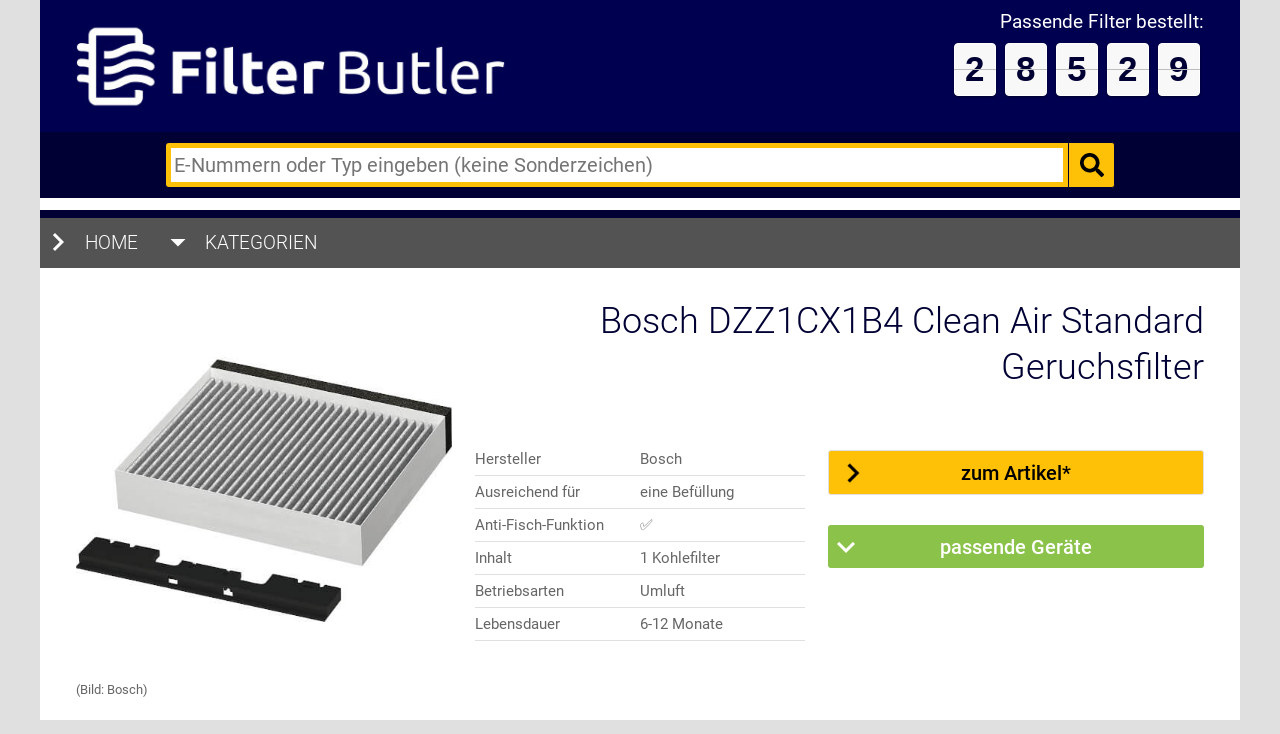

--- FILE ---
content_type: text/html; charset=utf-8
request_url: https://filterbutler.de/DZZ1CX1B4.html
body_size: 10983
content:
<!doctype html> <html lang="de"> <head><script>(function(a){a.className=a.className.replace(/\bno-js\b/,"js")})(document.documentElement);(function(a){a.loadCSS||(a.loadCSS=function(){});var b=loadCSS.relpreload={};b.support=function(){try{var d=a.document.createElement("link").relList.supports("preload")}catch(e){d=!1}return function(){return d}}();b.bindMediaToggle=function(a){function b(){a.media=c}var c=a.media||"all";a.addEventListener?a.addEventListener("load",b):a.attachEvent&&a.attachEvent("onload",b);setTimeout(function(){a.rel="stylesheet";a.media="only x"});setTimeout(b,3E3)};b.poly=function(){if(!b.support())for(var d=a.document.getElementsByTagName("link"),e=0;e<d.length;e++){var c=d[e];"preload"!==c.rel||"style"!==c.getAttribute("as")||c.getAttribute("data-loadcss")||(c.setAttribute("data-loadcss",!0),b.bindMediaToggle(c))}};if(!b.support()){b.poly();var f=a.setInterval(b.poly,500);a.addEventListener?a.addEventListener("load",function(){b.poly();a.clearInterval(f)}):a.attachEvent&&a.attachEvent("onload",function(){b.poly();a.clearInterval(f)})}"undefined"!==typeof exports?exports.loadCSS=loadCSS:a.loadCSS=loadCSS})("undefined"!==typeof global?global:this);</script><title>✅ Bosch DZZ1CX1B4 - passende Filter und Zubehör</title><link rel="canonical" href="https://filterbutler.de/DZZ1CX1B4.html"><base href="https://filterbutler.de/" /><meta http-equiv="content-type" content="text/html; charset=utf-8" /><link rel="preload" href="fonts/roboto-v18-latin-100.woff2" as="font"><meta name="keywords" content="Filter, Staubfilter, Kohlefilter, Umlutset, Abzugshauben" /><meta name="author" content="Marco Franke" /><meta name="robots" content="index, follow" /><meta name="description" content="► Geruchsfilter Bosch DZZ1CX1B4 ✅ (Bosch DZZ1CX1B4) - für mehr Infos hier klicken! ✅" /><link rel="preload" href="images/produkte/DZZ1CX1B4.jpg" as="image"><script type="application/ld+json">{"@context":"https://schema.org","@type":"Article","headline":"\u2705 Bosch DZZ1CX1B4 - passende Filter und Zubeh\u00f6r","image":"https://filterbutler.de/images/produkte/DZZ1CX1B4.jpg","author":"H&F Business UG (haftungsbeschr\u00e4nkt)","keywords":"Filter, Staubfilter, Kohlefilter, Umlutset, Abzugshauben","publisher":{"@type":"Organization","name":"H&F Business UG (haftungsbeschr\u00e4nkt)","logo":{"@type":"ImageObject","url":"https://hfbusiness.de/images/HuF.png"}},"url":"https://filterbutler.de/DZZ1CX1B4.html","mainEntityOfPage":{"@type":"WebPage","@id":"https://google.com/article"},"datePublished":"2023-02-10 11:42:05","dateModified":"2023-02-10 11:42:05","description":"\u25ba Geruchsfilter Bosch DZZ1CX1B4 \u2705 (Bosch DZZ1CX1B4) - f\u00fcr mehr Infos hier klicken! \u2705","articleBody":"\u25ba Geruchsfilter Bosch DZZ1CX1B4 \u2705 (Bosch DZZ1CX1B4) - f\u00fcr mehr Infos hier klicken! \u2705"}</script><meta name="viewport" content="width=device-width, initial-scale=1.0"><meta name="verification" content="fa433ce1aa0658d888d328ab5ed43893" /><script type="application/ld+json">{"@context":"http://schema.org","@type":"WebPage","name":"Filterbutler","url":"https://filterbutler.de","publisher":{"@type":"Organization","name":"filterbutler.de","logo":{"@type":"ImageObject","url":"https://filterbutler.de/images/logos/filterbutler.jpg","width":450,"height":97}},"potentialAction":{"@type":"SearchAction","target":"https://filterbutler.de/suche.html?s_enummer={search_term_string}","query-input":"required name=search_term_string"}}</script><!-- Critical-CSS --><style>@font-face {font-family: 'Roboto';font-display: swap;font-style: normal;font-weight: 100;src: url('../fonts/roboto-v18-latin-100.eot');src: local('Roboto Thin'), local('Roboto-Thin'), url('../fonts/roboto-v18-latin-100.eot?#iefix') format('embedded-opentype'), url('../fonts/roboto-v18-latin-100.woff2') format('woff2'), url('../fonts/roboto-v18-latin-100.woff') format('woff'), url('../fonts/roboto-v18-latin-100.ttf') format('truetype'), url('../fonts/roboto-v18-latin-100.svg#Roboto') format('svg') } @font-face {font-family: 'Roboto';font-display: swap;font-style: italic;font-weight: 100; } @font-face {font-family: 'Roboto';font-display: swap;font-style: normal;font-weight: 300;src: url('../fonts/roboto-v18-latin-300.eot');src: local('Roboto Light'), local('Roboto-Light'), url('../fonts/roboto-v18-latin-300.eot?#iefix') format('embedded-opentype'), url('../fonts/roboto-v18-latin-300.woff2') format('woff2'), url('../fonts/roboto-v18-latin-300.woff') format('woff'), url('../fonts/roboto-v18-latin-300.ttf') format('truetype'), url('../fonts/roboto-v18-latin-300.svg#Roboto') format('svg') } @font-face {font-family: 'Roboto';font-display: swap;font-style: italic;font-weight: 300; } @font-face {font-family: 'Roboto';font-display: swap;font-style: normal;font-weight: 400;src: url('../fonts/roboto-v18-latin-regular.eot');src: local('Roboto'), local('Roboto-Regular'), url('../fonts/roboto-v18-latin-regular.eot?#iefix') format('embedded-opentype'), url('../fonts/roboto-v18-latin-regular.woff2') format('woff2'), url('../fonts/roboto-v18-latin-regular.woff') format('woff'), url('../fonts/roboto-v18-latin-regular.ttf') format('truetype'), url('../fonts/roboto-v18-latin-regular.svg#Roboto') format('svg') } @font-face {font-family: 'Roboto';font-display: swap;font-style: normal;font-weight: 500;src: url('../fonts/roboto-v18-latin-500.eot');src: local('Roboto Medium'), local('Roboto-Medium'), url('../fonts/roboto-v18-latin-500.eot?#iefix') format('embedded-opentype'), url('../fonts/roboto-v18-latin-500.woff2') format('woff2'), url('../fonts/roboto-v18-latin-500.woff') format('woff'), url('../fonts/roboto-v18-latin-500.ttf') format('truetype'), url('../fonts/roboto-v18-latin-500.svg#Roboto') format('svg') } @font-face {font-family: 'Roboto';font-display: swap;font-style: italic;font-weight: 500; } @font-face {font-family: 'Roboto';font-display: swap;font-style: normal;font-weight: 700;src: url('../fonts/roboto-v18-latin-700.eot');src: local('Roboto Bold'), local('Roboto-Bold'), url('../fonts/roboto-v18-latin-700.eot?#iefix') format('embedded-opentype'), url('../fonts/roboto-v18-latin-700.woff2') format('woff2'), url('../fonts/roboto-v18-latin-700.woff') format('woff'), url('../fonts/roboto-v18-latin-700.ttf') format('truetype'), url('../fonts/roboto-v18-latin-700.svg#Roboto') format('svg') } @font-face {font-family: 'Roboto';font-display: swap;font-style: italic;font-weight: 700; } /* Grids Mobile -------------------------------------------------------------------*/ .grid_100{float:left;width:100%;box-sizing:border-box;-moz-box-sizing:border-box} .grid_80 {float:left;width:100%;box-sizing:border-box;-moz-box-sizing:border-box} .grid_75 {float:left;width:100%;box-sizing:border-box;-moz-box-sizing:border-box} .grid_70 {float:left;width:100%;box-sizing:border-box;-moz-box-sizing:border-box} .grid_right_66{float:right;width:100%;box-sizing:border-box;-moz-box-sizing:border-box} .grid_66 {float:left;width:100%;box-sizing:border-box;-moz-box-sizing:border-box} .grid_60 {float:left;width:100%;box-sizing:border-box;-moz-box-sizing:border-box} .grid_50 {float:left;width:100%;box-sizing:border-box;-moz-box-sizing:border-box} .grid_40 {float:left;width:100%;box-sizing:border-box;-moz-box-sizing:border-box} .grid_33 {float:left;width:100%;box-sizing:border-box;-moz-box-sizing:border-box} .grid_right_33{float:right;width:100%;box-sizing:border-box;-moz-box-sizing:border-box} .grid_30 {float:left;width:100%;box-sizing:border-box;-moz-box-sizing:border-box} .grid_25 {float:left;width:100%;box-sizing:border-box;-moz-box-sizing:border-box} .grid_20 {float:left;width:100%;box-sizing:border-box;-moz-box-sizing:border-box} /* Grids Desktop -------------------------------------------------------------------*/ @media screen and (min-width:960px) { .grid_100{width:100%} .grid_80 {width:80%} .grid_75 {width:75%} .grid_70 {width:70%} .grid_66 {width:66.66666%} .grid_right_66{width:66.66666%} .grid_60 {width:60%} .grid_50 {width:50%} .grid_40 {width:40%} .grid_33 {width:33.33333%} .grid_right_33{width:33.33333%} .grid_30 {width:30%} .grid_25 {width:25%} .grid_20 {width:20%} } html {font-family: sans-serif;-ms-text-size-adjust: 100%;-webkit-text-size-adjust: 100% } body {margin: 0 } article, aside, header, main, nav, section {display: block } a {background: transparent } strong {font-weight: bold } h1 {font-size: 2em;margin: 0.67em 0 } img {border: 0 } hr {-moz-box-sizing: content-box;box-sizing: content-box;height: 0 } button, input {color: inherit;font: inherit;margin: 0 } button {overflow: visible } button {text-transform: none } button {-webkit-appearance: button } button::-moz-focus-inner, input::-moz-focus-inner {border: 0;padding: 0 } input {line-height: normal } input[type="search"] {-webkit-appearance: textfield;-moz-box-sizing: content-box;-webkit-box-sizing: content-box;box-sizing: content-box } input[type="search"]::-webkit-search-cancel-button, input[type="search"]::-webkit-search-decoration {-webkit-appearance: none } table {border-collapse: collapse;border-spacing: 0 } td {padding: 0 } .iziModal {display: none;position: fixed;top: 0;bottom: 0;left: 0;right: 0;margin: auto;background: #FFF;box-shadow: 0 0 8px rgba(0, 0, 0, .3);transform: translateZ(0);box-sizing: border-box } .iziModal::after {content: '';width: 100%;height: 0px;opacity: 0;position: absolute;left: 0;bottom: 0;z-index: 1;background: -moz-linear-gradient(top, rgba(0, 0, 0, 0) 0%, rgba(0, 0, 0, 0.35) 100%);background: -webkit-gradient(linear, left top, left bottom, color-stop(0%, rgba(0, 0, 0, 0)), color-stop(100%, rgba(0, 0, 0, 0.35)));background: -webkit-linear-gradient(top, rgba(0, 0, 0, 0) 0%, rgba(0, 0, 0, 0.35) 100%);background: -o-linear-gradient(top, rgba(0, 0, 0, 0) 0%, rgba(0, 0, 0, 0.35) 100%);background: -ms-linear-gradient(top, rgba(0, 0, 0, 0) 0%, rgba(0, 0, 0, 0.35) 100%);background: linear-gradient(to bottom, rgba(0, 0, 0, 0) 0%, rgba(0, 0, 0, 0.35) 100%); } .iziModal ::-webkit-scrollbar {overflow: visible;height: 7px;width: 7px } .iziModal ::-webkit-scrollbar-thumb {background-color: rgba(0, 0, 0, .2);background-clip: padding-box;border: solid transparent;border-width: 0px;min-height: 28px;padding: 100px 0 0;box-shadow: inset 1px 1px 0 rgba(0, 0, 0, .1), inset 0 -1px 0 rgba(0, 0, 0, .07) } .iziModal ::-webkit-scrollbar-button {height: 0;width: 0 } .iziModal ::-webkit-scrollbar-track {background-clip: padding-box;border: solid transparent;border-width: 0 0 0 2px } body {font-size: 0.8em;font-family: 'Roboto', sans-serif;background-color: #fff } * {padding: 0;margin: 0 } main {width: 100%;max-width: 1200px;margin: 0 auto;box-sizing: border-box;-moz-box-sizing: border-box;background-color: #fff } header {background-color: #fff } article {background-color: #fff } aside {background-color: #fff } hr {border: 1px solid #E0E0E0;margin-bottom: 10px } #LogoBox {padding: 11px 11px 9px 11px;text-align: center;min-height: 70px; } #LogoBox img {max-width: 80%;height: auto } #FachberatungBox {text-align: center;padding-top: 10px;padding-left: 3%;padding-right: 3%;min-height: 100px; } #FachberatungBox p {font-family: 'Roboto', sans-serif;font-weight: 400;font-size: 1.4em;line-height: 1.3;color: #666 } #SucheBox {padding-left: 3%;padding-right: 3%;padding-top: 10px;padding-bottom: 10px;background-color: #000034;text-align: center; } #SucheBox p input {width: 80%;margin-right: 0;padding: 3px;color: #666666;border: 1px solid #000034;font-family: 'Roboto', sans-serif;font-weight: 400;font-size: 1.6em;border: 1px solid #666666;border-radius: 3px;box-sizing: border-box;-moz-box-sizing: border-box } #SucheBox p button {padding: 3px 20px;color: #fff;font-family: 'Roboto', sans-serif;font-weight: 500;font-size: 1.6em;border: 1px solid #000034;border-radius: 3px;box-sizing: border-box;-moz-box-sizing: border-box; background: #FFC107 url("../images/svg/search-solid.svg") no-repeat center; background-size: 24px; } #SucheBox p button img{ height:18px; } #toggleNavMain {display: block;position: absolute;left: 0;top: 0;padding-top: 4.5%;padding-right: 2%;padding-left: 2% } #navMain {display: none;margin-top: 1%;float: left;width: 100%;box-sizing: border-box;-moz-box-sizing: border-box } #navMain ul li {width: 100%;text-align: left;text-transform: uppercase;box-sizing: border-box;-moz-box-sizing: border-box;margin-bottom: 2px;list-style-type: none;background-color: #ae2426;background-image: url(../images/material-design-icons/navigation/1x_web/ic_chevron_right_white_36dp.png);background-repeat: no-repeat;background-position: left center } #navMain ul li a {font-family: 'Roboto', sans-serif;font-weight: 300;font-size: 1.5em;color: #fff;padding-left: 45px;padding-top: 3.5%;padding-bottom: 3%;display: block;text-decoration: none;box-sizing: border-box;-moz-box-sizing: border-box } #navMain li.NavHeadline {background-color: #666;margin-bottom: 2px } #navMain ul li.submenu {background-image: url(../images/material-design-icons/navigation/1x_web/ic_arrow_drop_down_white_36dp.png);background-repeat: no-repeat;background-position: left top } article {float: left;width: 100%;box-sizing: border-box;-moz-box-sizing: border-box;padding-left: 3%;padding-right: 3% } h1 {text-align: center;font-family: 'Roboto', sans-serif;font-weight: 300;font-size: 3.2em;color: #000034;line-height: 1.3;margin-bottom: 15px } article h2 {text-align: center;font-family: 'Roboto', sans-serif;font-weight: 300;font-size: 2.3em;color: #666;line-height: 1.3;margin-bottom: 13px } article h3 {text-align: center;font-family: 'Roboto', sans-serif;font-weight: 500;font-size: 1.25em;color: #fff;margin-bottom: 10px;background-color: #ae2426;padding-bottom: 11px;padding-top: 12px;padding-left: 30px;background-image: url(../images/material-design-icons/navigation/1x_web/ic_arrow_drop_down_white_36dp.png);background-repeat: no-repeat;background-position: left center } article p {text-align: center;font-family: 'Roboto', sans-serif;font-weight: 400;font-size: 1.5em;color: #212121;line-height: 1.5;margin-bottom: 15px } article ul {margin-bottom: 30px;margin-left: 30px } article ul li {list-style-type: square;text-align: left;font-family: 'Roboto', sans-serif;font-weight: 400;font-size: 1.5em;color: #212121;margin-bottom: 3px } article blockquote {padding: 3%;font-family: 'Roboto', sans-serif;font-weight: 500;font-size: 1.4em;color: #212121;line-height: 1.5;border-left: 5px solid;border-top: 1px solid;border-right: 1px solid;border-bottom: 1px solid;border-radius: 3px;border-color: #212121;margin-bottom: 20px } article blockquote.InfoBox {color: #689F38;border-color: #689F38;background-color: #F1F8E9 } div.position_10000 img, div.position_10001 img {width: 100%;max-width: 100%; } div.position_10000, div.position_10002 {min-height:283px; } div.position_10003, div.position_10001 {min-height:66px; } #SellerBox {padding-top: 20px;padding-bottom: 30px;padding-left: 3%;padding-right: 3%;background-color: #fff } #ProductImage img {width: 100%;height: auto } div.BenefitsContainer {padding: 3% } table.BenefitsTable {width: 100%;font-family: 'Roboto', sans-serif;font-weight: 400;font-size: 1.2em;color: #666 } table.BenefitsTable tr {border-bottom: 1px solid #E0E0E0 } table.BenefitsTable td {width: 50%;padding-top: 7px;padding-bottom: 7px } div.ConversionContainer {text-align: center } div.ConversionContainer p.affiliate_button a {display: block;padding-top: 12px;padding-bottom: 11px;font-family: 'Roboto', sans-serif;font-weight: 500;font-size: 1.5em;color: #fff;text-decoration: none } div.ConversionContainer p.button_zublist a {background-color: #8BC34A;background-image: url(../images/material-design-icons/navigation/1x_web/ic_expand_more_white_36dp.png);background-repeat: no-repeat;background-position: left center } ul.ProfilTabNav {background-color: #E0E0E0;padding: 3%;text-align: center;margin-top: 20px;margin-bottom: 20px;margin-left: 0 } ul.ProfilTabNav li {list-style-type: none;text-align: center;margin-bottom: 5px } ul.ProfilTabNav li a {display: block;font-family: 'Roboto', sans-serif;font-weight: 500;font-size: 1.0em;color: #fff;background-color: #666;text-decoration: none;padding-top: 6px;padding-bottom: 5px } ul.ProfilTabNav li:last-child {margin-bottom: 0 } div.ZubehoerCol {border-top: 1px solid #E0E0E0;padding-bottom: 20px } div.ZubehoerCol:last-child {border-bottom: 1px solid #E0E0E0; } div.ZubehoerImg img {width: 100%;height: auto } div.ZubehoerButton {padding-top: 30px } div.C2A_Box {margin-bottom: 30px } div.C2A_Box h3 {padding-left: 0;padding-top: 10px;padding-bottom: 9px;margin-bottom: 30px } div.C2A_Box p span {font-size: 1.8em } div.C2A_Box p.OnlineServiceButton a {display: block;padding-top: 9px;padding-bottom: 8px;font-family: 'Roboto', sans-serif;font-weight: 500;font-size: 1.0em;color: #666;text-decoration: none;background-color: #E0E0E0;background-image: url(../images/material-design-icons/navigation/1x_web/ic_chevron_right_white_36dp.png);background-repeat: no-repeat;background-position: left center } div.social_icons li {list-style-type: none;text-align: center;color: #fff;font-family: 'Roboto', sans-serif;font-weight: 300;font-size: 1.9em;width: 100%;margin-bottom: 5px } div.social_icons li a {display: block;color: #fff;text-decoration: none;padding-top: 6px;padding-bottom: 7px } div.social_icons li.button_whatsapp a {background-color: #1ebea5;background-image: url(../images/icon_whatsapp.png);background-position: left center;background-repeat: no-repeat } .incremental-counter {margin-top: 3px;margin-bottom: 10px } div.ZubehoerDes p {font-size: 1.8em; } div.ZubehoerButton p.affiliate_button a {display: block;padding-top: 9px;padding-bottom: 8px;font-family: 'Roboto', sans-serif;font-weight: 400;font-size: 1.0em;color: #000;text-decoration: none;border: 1px solid; } div.ZubehoerButton p.button_shop a {background-color: #FFC107;background-image: url(../images/svg/shopping_cart.svg);/*background-image: url(../images/material-design-icons/navigation/1x_web/ic_chevron_right_black_48dp.png);*//* background-image: url(../images/material-design-icons/navigation/1x_web/ic_chevron_right_black_36dp.png); */background-repeat: no-repeat;background-position: 5px 3px;background-size: auto 89%;border-color: #FF8F00; } @media screen and (min-width: 1000px) {body {background-color: #E0E0E0}#LogoBox {background-color: #000051;text-align: left;padding-left: 3%;padding-top: 20px;padding-bottom: 15px;padding-right: 0;min-height: 131px;}#LogoBox img {max-width: 97%}aside {padding-left: 3%}aside.ZubList {padding-right: 3%;padding-left: 0}#FachberatungBox {background-color: #000051;text-align: right;padding-top: 10px;padding-right: 3%;padding-left: 0;min-height: 131px;}#FachberatungBox p {font-size: 1.5em}#toggleNavMain {display: none}#navMain {display: block;background-color: #535353;border-top: 8px solid #ae2426}#navMain ul li {position: relative;float: left;width: auto;background-color: #535353;margin-bottom: 0}#navMain ul li.NavHeadline {background-color: #535353}#navMain ul li a {padding-top: 13px;padding-bottom: 12px;padding-right: 22px}#navMain ul ul {position: absolute;top: -9999px;left: -9999px;box-shadow: 5px 5px 10px rgba(0, 0, 0, 0.6)}#navMain ul ul li {float: none;width: 280px;border-top: 1px solid #666;background-color: #535353}#navMain ul li.submenu {background-position: left center}#navMain ul ul li a {padding-left: 45px;text-transform: none}article h2 {text-align: left}article h3 {font-size: 1.8em;text-align: left;color: #212121;margin-bottom: 10px;padding-left: 0;background-color: #fff;background-image: none}article p {text-align: left}article blockquote {padding: 1.5%}aside h3 {text-align: center;font-family: 'Roboto', sans-serif;font-weight: 500;font-size: 1.25em;color: #fff;margin-bottom: 10px;background-color: #ae2426;padding-bottom: 11px;padding-top: 12px;padding-left: 30px;background-image: url(../images/material-design-icons/navigation/1x_web/ic_arrow_drop_down_white_36dp.png);background-repeat: no-repeat;background-position: left center}aside p {text-align: center}#SellerBox h1 {text-align: right;margin-top: 10px;font-size: 2.8em;margin-bottom: 30px}#ProductImage img {margin-top: 15px}div.ConversionContainer p.affiliate_button a {margin-top: 30px;border-radius: 3px;font-size: 1.6em;padding-top: 10px;padding-bottom: 9px}ul.ProfilTabNav {background-color: #fff;padding: 1%;margin-bottom: 60px;margin-left: 60%;width: 40%}ul.ProfilTabNav li {float: left;list-style-type: none;text-align: left;margin-bottom: 0;margin-left: 10px;float: left}ul.ProfilTabNav li a {padding-top: 10px;padding-bottom: 9px;padding-left: 20px;padding-right: 20px;background-color: #E0E0E0}ul.ProfilTabNav li:last-child {margin-bottom: 0}#Zubehoer h2 {text-align: left}#ProduktBeschreibung h2 {text-align: left}div.ZubehoerCol {border-top: 1px solid #E0E0E0;padding-bottom: 10px;margin-top: 30px}div.ZubehoerCol:last-child {border-bottom: 1px solid #E0E0E0;}div.ZubehoerDes {padding-left: 3%;padding-top: 30px}div.ZubehoerButton {padding-left: 2%;padding-top: 30px;padding-right: 1%}div.C2A_Box p.OnlineServiceButton a {border-radius: 3px}div.social_icons li {float: right;width: 20%;margin-bottom: 0;margin-right: 0.5%;font-size: 1.7em}div.social_icons li.button_whatsapp {display: none}.incremental-counter {margin-bottom: 0} } .grid_100.ZubehoerCol {padding: 5px } .searchBox {height: 1px;width: 1px;display: inline-block;overflow: hidden; } .incremental-counter{ margin-top: 3px; margin-bottom: 10px;min-height:53px; } .incremental-counter .num { background: #f8f8f8 none repeat scroll 0 0; border: 1px solid #fff; border-radius: 4px; color: #000034; display: inline-block; height: 51px; line-height: 50px; margin: 0 4.5px; position: relative; text-align: center; top: -1px; width: 40px; font-size: 2.72625em; font-weight: 700; box-shadow: 0 1px 3px rgba(0, 0, 0, 0.45); font-family: "Open Sans",Arial,Helvetica,sans-serif; } .incremental-counter .num::before { background: #BDBDBD; content: ""; display: block; height: 1px; left: -1px; margin: -0.5px 0 0; position: absolute; right: -1px; top: 50%; width: auto; }</style><link rel="preload" href="css/styles.php" as="style" onload="this.onload=null;this.rel='stylesheet'"><noscript><link rel="stylesheet" href="css/styles.php"></noscript><meta name="theme-color" content="#000"><link href="images/favicon.ico" rel="shortcut icon" type="image/x-icon"><link rel="apple-touch-icon" href="/images/apple_icon.png"><link rel="shortcut icon" href="/images/android_icon_196.png" sizes="196x196"> </head> <body> <main> <header class="grid_100"> <div class="grid_40" id="LogoBox"> <p><a href="https://filterbutler.de/" title="Startseite: filterbutler.de"><img loading="eager" src="images/logos/filterbutler.jpg" alt="filterbutler.de"></a></p> </div> <div class="grid_60" id="FachberatungBox"> <p>Passende Filter bestellt: </p> <div class="incremental-counter" data-value="28692"></div><!--<p><span>0371 - 33716949</span><br>Kostenlose Fachberatung,<br> Mo. - Fr., 8:00 - 20:00 Uhr</p>--></div> <div class="grid_100" id="SucheBox"> <form method="post" action="./suche.html"><p><label class="searchBox" for="searchBox">E-Nummern des Backofens oder Zubehörs (keine Sonderzeichen)</label><input type="search" id="searchBox"placeholder="E-Nummern oder Typ eingeben (keine Sonderzeichen)" value="" name="s_enummer"><button type="submit">&nbsp;</button></p> </form> </div> <div id="toggleNavMain"><img src="images/material-design-icons/navigation/1x_web/ic_menu_white_24dp.png" alt="Navigation" ></div> <nav id="navMain" class="grid_100"><ul><li><a href="https://filterbutler.de/" title="Starteite: Filterbutler.de">Home</a></li><li class="submenu NavHeadline"><a href="#">Kategorien</a><ul><li><a href="kategorie/abzugshauben.html" title="Zur Kategorie: Abzugshauben">Abzugshauben</a></li><li><a href="kategorie/kochfeldabzuege.html" title="Zur Kategorie: Kochfeldabzüge">Kochfeldabzüge</a></li><li><a href="kategorie/geruchsfilter.html" title="Zur Kategorie: Geruchsfilter">Geruchsfilter</a></li><li><a href="kategorie/umlufset.html" title="Zur Kategorie: Umluftset">Umluftset</a></li><li><a href="kategorie/abluftset.html" title="Zur Kategorie: Abluftset">Abluftset</a></li><li><a href="kategorie/kaminverlängerung.html" title="Zur Kategorie: Kaminverlängerung">Kaminverlängerung</a></li><li><a href="kategorie/kanaele-und-zubehoer.html" title="Zur Kategorie: Kanäle und Zubehör">Kanäle und Zubehör</a></li><li><a href="kategorie/deckenluefter.html" title="Zur Kategorie: Deckenlüfter">Deckenlüfter</a></li></ul></li></ul></nav></header><section class="grid_100" id="SellerBox"><div class="grid_33" id="ProductImage"><p><img src="[data-uri]" class="js-lazy-image" data-src="images/produkte/DZZ1CX1B4.jpg" alt="Bosch DZZ1CX1B4 Clean Air Standard Geruchsfilter"></p><p>(Bild: Bosch)</p></div><div class="grid_66" id="ProductConversion"><h1>Bosch DZZ1CX1B4 Clean Air Standard Geruchsfilter</h1><div class="BenefitsContainer grid_50"><table class="BenefitsTable"> <tbody><tr><td>Hersteller</td><td>Bosch</td></tr><tr><td>Ausreichend für</td><td>eine Befüllung</td></tr><tr><td>Anti-Fisch-Funktion</td><td>✅</td></tr><tr><td>Inhalt</td><td>1 Kohlefilter</td></tr><tr><td>Betriebsarten</td><td>Umluft</td></tr><tr><td>Lebensdauer</td><td>6-12 Monate</td></tr></tbody> </table></div><div class="ConversionContainer grid_50"><p class="affiliate_button button_shop"><a class="tipr" rel="sponsored" href="https://filterdealer.de/DZZ1CX1B4-Clean-Air-Standard-Geruchsfilter/18800111?ref=filterbutler" title="um das Produkt bei Filterdealer.de aufzurufen" data-aff="713" data-prod="379" data-tip="um das Produkt bei Filterdealer.de aufzurufen" target="_blank">zum Artikel*</a></p><p class="affiliate_button button_zublist"><a href="/DZZ1CX1B4.html#zublist" title="Sprungmarke zu den passenden Artikeln">passende Ger&auml;te</a></p></div></div></section><div class="grid_100" id="ContentWrap"> <article class="grid_100"> <hr><ul class="ProfilTabNav"><li><a href="javascript:void(0)" onclick="openContentType('Zubehoer')">Passende Artikel</a></li><li><a href="javascript:void(0)" onclick="openContentType('ProduktBeschreibung')">Produktbeschreibung</a></li></ul><div id="Zubehoer" class="grid_right_66 profil_boxes"><div class="grid_100"><blockquote class="InfoBox"><strong>7 Kunden</strong> schauen sich in diesem Moment dieses Gerät ebenfalls an und haben den passenden Filter bereits gefunden!</blockquote></div><h2 id="zublist">Bosch DZZ1CX1B4 Clean Air Standard Geruchsfilter passt u.a. in folgende Ger&auml;te</h2><div class="grid_100 ZubehoerCol"><div class="grid_20 ZubehoerImg"><img src="[data-uri]" class="js-lazy-image" data-src="images/produkte/thumbnails/DWB67CM50.thumb.jpg" alt="DWB67CM50" title="Bosch DWB67CM50 Wandesse 60 cm"></div><div class="grid_50 ZubehoerDes"><p><a href="DWB67CM50.html" target="_blank" title="Detailansicht zu: DWB67CM50">Bosch DWB67CM50 Wandesse 60 cm</a></p></div><div class="grid_30 ZubehoerButton"><p class="affiliate_button button_amazon "><a rel="sponsored" class="tipr" href="http://www.amazon.de/dp/B07HZQWP99/?tag=huf_filterbutler-21" target="_blank" title="um das Produkt bei amazon aufzurufen" data-aff="431" data-prod="379" data-tip="um das Produkt bei amazon aufzurufen">Hier klicken!*</a></p></div></div><div class="grid_100 ZubehoerCol"><div class="grid_20 ZubehoerImg"><img src="[data-uri]" class="js-lazy-image" data-src="images/produkte/thumbnails/DWB67LM50.thumb.jpg" alt="DWB67LM50" title="Bosch DWB67LM50 Wandesse 60 cm"></div><div class="grid_50 ZubehoerDes"><p><a href="DWB67LM50.html" target="_blank" title="Detailansicht zu: DWB67LM50">Bosch DWB67LM50 Wandesse 60 cm</a></p></div><div class="grid_30 ZubehoerButton"><p class="affiliate_button button_amazon "><a rel="sponsored" class="tipr" href="http://www.amazon.de/dp/B07J9Q316M/?tag=huf_filterbutler-21" target="_blank" title="um das Produkt bei amazon aufzurufen" data-aff="493" data-prod="379" data-tip="um das Produkt bei amazon aufzurufen">Hier klicken!*</a></p></div></div><div id="dankebox" class="grid_100" data-kampagne="10000002"><div class="danke-frage">Waren diese Infos wertvoll für Sie? </div><p class="danke-text">Sie können uns Danke sagen. Geben Sie einen beliebigen Betrag zurück und zeigen Sie damit, wie viel Ihnen der Inhalt wert ist.</p><label for="danke-spende">2,50</label><br><div class="range"><input type="range" id="danke-spende" name="spende" min="50" max="500" value="250" step="50"></div><div class="ticks"><span class="tick"></span><span class="tick"></span><span class="tick"></span><span class="tick"></span><span class="tick"></span><span class="tick"></span><span class="tick"></span><span class="tick"></span><span class="tick"></span><span class="tick"></span></div><div class="textlabels"><div>0,50€</div><div>5,00€</div></div><a data-target="10000007" class="paypal" href="https://paypal.me/hfbusiness/2.50" target="_blank"><span>♥</span> Danke sagen mit €</a><a data-target="10000008" href="./page/feedback.html">Einfach Danke sagen</a><a data-target="10000009" class="wertvoll" href="./page/feedback.html">Nein, nicht wertvoll</a> </div> <style>#dankebox{text-align:center;background-color: #f0f2f3;padding: 15px;border: 3px solid #000051;}#dankebox .danke-frage{font-weight: 700;font-size: 20px;margin-bottom: 10px;}#dankebox .danke-text{font-size: 14px;line-height: 1.43;}#dankebox .range{padding: 0 9px;}#dankebox .range input{-webkit-appearance: none;margin-right: 15px;width: 100%;height: 7px;background: rgba(255, 255, 255, 0.6);border-radius: 5px;background-image: linear-gradient(#000051, #000051);background-size: 44.4444% 100%;background-repeat: no-repeat;}#dankebox .range input::-webkit-slider-thumb{-webkit-appearance: none;height: 20px;width: 20px;border-radius: 50%;background: #000051;cursor: ew-resize;box-shadow: 0 0 2px 0 #555;transition: background .3s ease-in-out;}#dankebox .range input::-webkit-slider-runnable-track{-webkit-appearance: none;box-shadow: none;border: none;background: transparent;}#dankebox input{width:100%;}#dankebox .textlabels{position:relative;}#dankebox .textlabels div{display:inline-block;}#dankebox .textlabels div:nth-child(1){position:absolute;left:0;}#dankebox .textlabels div:nth-child(2){position:absolute;right:0;}#dankebox .ticks {display: flex;justify-content: space-between;padding: 7px 16px;}#dankebox .ticks .tick {position: relative;display: flex;justify-content: center;width: 2px;background: #bbb;height: 8px;}#dankebox a{width: 224px;height: 44px;font-size: 14px;font-weight: 700;border-radius: 4px;padding: 0;margin: 10px auto 0;cursor: pointer;display:block;line-height: 3;text-decoration: none;}#dankebox a{position: relative;color: #000051;background-color: #0000;border: 1px solid #000051;margin-top: 15px;}#dankebox a.paypal{color: #fff;background-color: #000051;}#dankebox a.paypal span{color: transparent;position: relative;}#dankebox a.paypal span:before{color: #fff;content: '♥';display: inline-block;position: absolute;left: -4px;top: -4px;font-size: 22px;height: 22px;line-height: 1;}#dankebox a.wertvoll{border: none;}#dankebox a:hover, #dankebox a:hover span:before{color: #fff;background-color: #3b5998;}#dankebox label{background-color: #000;border-radius: 4px;color: #fff;display: inline-block;padding: 4px 8px;} </style> <script>let dankebox = document.querySelector('#dankebox');let spendebox = document.getElementById('danke-spende');spendebox.addEventListener('change',function () {dankebox.querySelector('label').innerHTML = (spendebox.value / 100).toFixed(2).replace('.',',');dankebox.querySelector('a').href = 'https://paypal.me/hfbusiness/' + (spendebox.value / 100).toFixed(2);});dankebox.addEventListener('click',function (event) {event.preventDefault();event.stopPropagation();let elementName = event.target.nodeName;let aElement = null;if (elementName === 'A') {let target = $(event.target).data('target');$.ajax({method: "POST",url: "index.php?item=onsite&kampagne="+$(dankebox).data('kampagne')+"&target="+target,cache : false,}).done(function (html) {if( target == 10000007 ){window.open(event.target.href)}else{window.location.href = event.target.href;}});}},true);const rangeInputs = document.querySelectorAll('input[type="range"]');function handleInputChange(e) {let target = e.target;if (e.target.type !== 'range') {target = document.getElementById('range');}const min = target.min;const max = target.max;const val = target.value;target.style.backgroundSize = (val - min) * 100 / (max - min) + '% 100%';}rangeInputs.forEach(input => {input.addEventListener('input', handleInputChange);}); </script> <div id="socialbubble" data-linkactive=""><div class="thumb" style="background-image:url(images/android_icon_196.png);"></div><p><b></b> sagt Danke mit <i></i>€<br><span class="timer">vor <span></span> Minuten</span><br><a class="link" href="DZZ1CX1B4.html#dankebox">auch bedanken!</a></p> </div> <style>html {scroll-behavior: smooth;}#socialbubble {box-shadow: 1px 1px 1px #666;border: 1px solid #ddd;border-left: 0;background: #fff;border-radius: 25px;position: fixed;bottom: 25px;left: 25px;height: 55px;min-width: 50px;width: 50px;display: none;overflow: hidden;z-index: 100000;}#socialbubble .timer{font-size: .7em;}#socialbubble .thumb {text-align: center;width: 55px;height: 55px;overflow: hidden;border-radius: 100%;display: inline-block;background-repeat: no-repeat;background-size: 100%;background-position: center;}#socialbubble p {margin: 0;display: inline-block;vertical-align: top;height: 50px;padding-top: 5px;padding-right: 15px;padding-left: 5px;position: absolute;width: 230px;white-space: nowrap;word-break: keep-all;line-height: 1.2;font-size: 1.3em;}#socialbubble p b {display: inline-block;font-weight: bolder;}#socialbubble a{color:#000034;font-weight:bold;position: absolute;right: 49px;bottom: 5px;}#socialbubble p span{color: #666;} </style> <script>function getRandomArbitrary(min, max) {return Math.random() * (max - min) + min;}function makeid(length) {var result= '';var characters= 'ABCDEFGHIJKLMNOPQRSTUVWXYZ';var charactersLength = characters.length;for ( var i = 0; i < length; i++ ) {result += characters.charAt(Math.floor(Math.random() * charactersLength));}return result;}function startSocialBubble(event) {if( typeof jQuery == "undefined" ){setTimeout(startSocialBubble,100);return true;}let teilnehmer = ['A','B','C','D','E','F','G','H','I','J','K','L','M','N','O','P','Q','R','S','T','U','V','W','X','Y','Z'];let betrag= ['0,50','1,00','1,50','2,00','2,50','3,00','3,50','4,00','4,50','5,00'];let bubble = jQuery('#socialbubble');if (bubble.length) {bubble.on('click', function () {jQuery('.webinar_button').first().find('button').trigger('click');});bubble.hideBubble = function () {bubble.animate({width: 50}, function () {bubble.fadeOut(function () {bubble.check(30000);});});};bubble.showBubble = function () {bubble.fadeIn(function () {bubble.animate({width: 280}, 500, function () {window.setTimeout(function () {bubble.hideBubble();}, 20000);});});};bubble.check = function (timeout) {if (teilnehmer.length) {let l = teilnehmer.length, t = teilnehmer.splice(Math.floor(Math.random() * l), 1);let b = betrag.length,bt = betrag.splice(Math.floor(Math.random() * b), 1);jQuery('p b', bubble).text(t[0] + '.' + makeid(1) + ". ");jQuery('p i', bubble).text(bt[0]);jQuery('p span span').text(getRandomArbitrary(1,10).toFixed(0));window.setTimeout(function () {bubble.showBubble();}, Math.random() * timeout);}};bubble.check(10000);}}document.addEventListener("DOMContentLoaded", startSocialBubble); </script></div><div id="ProduktBeschreibung" class="grid_right_66 profil_boxes" style="display:none"><h2>Produktbeschreibung Bosch DZZ1CX1B4 Clean Air Standard Geruchsfilter</h2>► Geruchsfilter Bosch DZZ1CX1B4 ✅ (Bosch DZZ1CX1B4) - für mehr Infos hier klicken! ✅</div><aside class="grid_right_33 ZubList"><div class="C2A_Box grid_100"><h3>Werkskundendienst</h3><p><span>089 - 69339339</span></p></div><div class="C2A_Box grid_100"><h3>Hersteller Online-Service</h3><p class="OnlineServiceButton"><a rel="noopener" href="https://www.bosch-home.com/de/service/kontakt-und-information" target="_blank" title="Bosch Online-Service">Bosch Online-Service</a></p></div></aside><div class="grid_100 social_icons"><ul><li class="button_facebook"><a rel="noopener" href="https://www.facebook.com/share.php?u=https://filterbutler.de/DZZ1CX1B4.html" target="_blank" title="auf Facebook teilen">teilen</a></li><li class="button_twitter"><a rel="noopener" href="https://twitter.com/share?url=https://filterbutler.de/DZZ1CX1B4.html" title="auf Twitter teilen" target="_blank">twittern</a></li><li class="button_whatsapp"><a rel="noopener" href="whatsapp://send?text=https://filterbutler.de/DZZ1CX1B4.html" title="auf WhatsApp teilen" target="_blank">teilen</a></li></ul></div></article> </div><footer class="grid_100"> <div class="grid_25" id="FooterCol01"><h3>Informationen</h3><ul><li><a href="page/datenschutz.html" title="filterbutler.de Datenschutzerklärung">Datenschutz</a></li><li><a href="page/impressum.html" title="filterbutler.de Impressum">Impressum</a></li></ul> <!--<p class="social_profile_icons"><a rel="noopener" href="https://www.facebook.com/filterbutler" title="filterbutler.de auf Facebook" target="_blank"><img src="images/icon_social_facebook.png" alt="facebook"></a></p>--> </div><div class="grid_25" id="FooterCol02"><h3>Fach-Online-Shops</h3><ul><li><a href="https://backblech-shop.de" target="_blank" title="backblech-shop.de - Fachhandel für Backofen-Zubehör und Ersatzteile">backblech-shop.de</a></li><li><a href="https://filterdealer.de" target="_blank" title="filterdealer.de - Fachhandel für Ersatzteile und Ersatzfilter">filterdealer.de</a></li></ul> </div><div class="grid_25" id="FooterCol03"><h3>Verzeichnisse</h3><ul><li><a href="https://backbleche24.de" target="_blank" title="backbleche24.de - Verzeichnis für Backofen-Zubehör und Ersatzteile">backbleche24.de</a></li><li><a href="https://geschirrspueler1.de" target="_blank" title="geschirrspueler1.de - Verzeichnis für Zubehör und Ersatzteile">geschirrspueler1.de</a></li><li><a href="https://staubsauger1.de" target="_blank" title="staubsauger1.de - Verzeichnis für Zubehör und Ersatzteile">staubsauger1.de</a></li><li><a href="https://werkzeugzubehoerfinden.de" target="_blank" title="werkzeugzubehoerfinden.de - Verzeichnis für Zubehör und Ersatzteile">werkzeugzubehoerfinden.de</a></li></ul> </div><div class="grid_25" id="FooterCol04"><p>&copy; 2013 - 2026 by filterbutler.de</p><p>Ein Service der H&F Business UG (haftungsbeschränkt)</p><p>* Affiliate-Link/ PPC Link - Wir verdienen an qualifizierten Käufen/ Klick auf den Button</p><p>Amazon und das Amazon-Logo sind Warenzeichen von Amazon.com, Inc. oder eines seiner verbundenen Unternehmen</p> </div> </footer> </main> <div id="modal" class="iziModal"></div> <!-- jQuery holen --> <script src="js/script.php" async="async" defer="defer"></script> <!-- Matomo Tag Manager --> <script type="text/javascript"> var _mtm = window._mtm = window._mtm || []; _mtm.push({'mtm.startTime': (new Date().getTime()), 'event': 'mtm.Start'}); var d=document, g=d.createElement('script'), s=d.getElementsByTagName('script')[0]; g.type='text/javascript'; g.async=true; g.src='https://stats.hfbusiness.de/js/container_D6dn7xYV.js'; s.parentNode.insertBefore(g,s); </script> <!-- End Matomo Tag Manager --> </body></html>